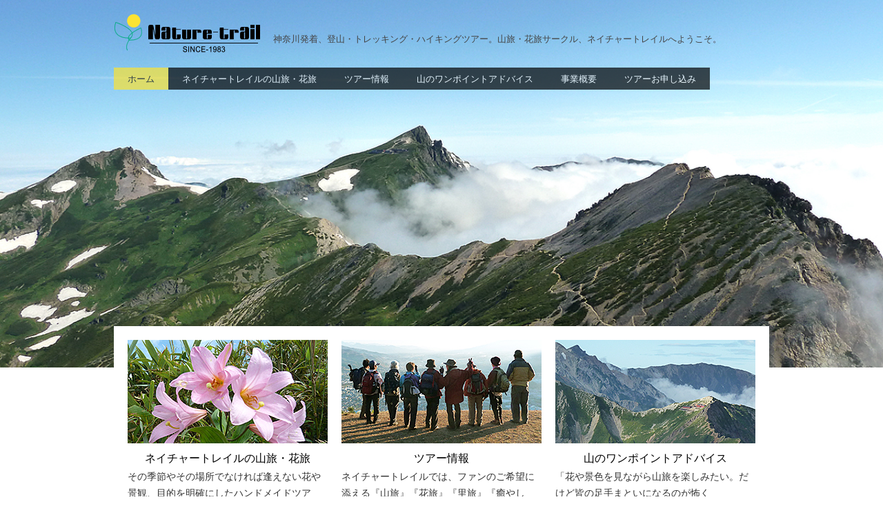

--- FILE ---
content_type: text/html
request_url: http://nature-trail.jp/
body_size: 6035
content:
<!DOCTYPE html PUBLIC "-//W3C//DTD XHTML 1.0 Transitional//EN" "http://www.w3.org/TR/xhtml1/DTD/xhtml1-transitional.dtd">
<html xmlns="http://www.w3.org/1999/xhtml" lang="ja" xml:lang="ja">
<head>
<meta http-equiv="Content-Type" content="text/html; charset=UTF-8" />
<meta name="keywords" content="神奈川発着,登山,トレッキング,ハイキング,ツアー,山旅,花旅,サークル,ネイチャートレイル,小田原,山,花,旅行,日本百名山,ウォーキング" />
<meta name="description" content="神奈川発着、登山・トレッキング・ハイキングツアー。山旅・花旅サークル、ネイチャートレイルへようこそ。" />
<meta property="og:title" content="ホーム | Nature Trail" />
<meta property="og:type" content="website" />
<meta property="og:description" content="" />
<meta property="og:url" content="http://www.nature-trail.jp/" />
<meta property="og:image" content="http://www.nature-trail.jp/global-image/site/webclip.png" />
<meta property="og:site_name" content="Nature Trail" />
<meta name="format-detection" content="telephone=no" />
<link rel="icon" href="http://www.nature-trail.jp/global-image/site/favicon.ico" type="image/x-icon" />
<link rel="shortcut icon" type="image/x-icon" href="http://www.nature-trail.jp/global-image/site/favicon.ico" />
<link rel="apple-touch-icon" href="http://www.nature-trail.jp/global-image/site/webclip.png" /> 
<link href="http://www.nature-trail.jp/usr-data/modules/extMdlBlogMngr/css/common.css" rel="stylesheet" type="text/css" media="all" />
<link href="http://www.nature-trail.jp/usr-data/modules/extMdlFormGnrtr/css/common.css" rel="stylesheet" type="text/css" media="all" />
<link href="http://www.nature-trail.jp/_cache/AllUnits.css?20260121112314" rel="stylesheet" type="text/css" media="all" />

<link href="http://www.nature-trail.jp/css/common.css" rel="stylesheet" type="text/css" media="all" />
<link href="http://www.nature-trail.jp/css/PC1-NN-03-5_7/common_skin.css" rel="stylesheet" type="text/css" media="all" />
<link type="text/css" href="http://www.nature-trail.jp/js/lightbox251/css/lightbox.css" rel="stylesheet" media="all" />
<link href="http://www.nature-trail.jp/js/jquery-ui/css/overcast/jquery-ui-1.8.23.custom.css" rel="stylesheet" type="text/css" media="all" />
<link href="http://www.nature-trail.jp/js/mobiscroll/css/mobiscroll-2.0.1.custom.min.css" rel="stylesheet" type="text/css" media="all" />
<style type="text/css" id="wrapper-bg">
#wrapper{
	background: #ffffff;
}
</style>
<style type="text/css" id="gnavi-bg">
#globalNaviAreaSection{
	background-color: transparent;
}
</style>
<style type="text/css" id="gnavi-color">
#globalNaviArea.color01 li {
	background-color: #000000;
}
#globalNaviAreaSection #globalNaviArea.color01 li.active a, #globalNaviAreaSection #globalNaviArea .color03 a:hover, #globalNaviAreaSection #globalNaviArea .color03 a.active {
	background-color: #fce332;
}

.color02, .color02 a:link, .color02 a:active, .color02 a:visited{
	color: #FFFFFF;
}
#globalNaviAreaSection .color04 a:hover, #globalNaviAreaSection .color04 a.active{
	color: #000000;
}
</style>

<style type="text/css">
#contentsArea{
	background: #FFFFFF;
	color: #333333;
	position: relative;
	-moz-border-radius: none;
	-webkit-border-radius: none;
	-o-border-radius: none;
	-ms-border-radius: none;
	border-radius: none;
}
#contentsAreaSection a{
	color: #00a87a;
}
#contentsAreaSection a:hover{
	color: #00a87a;
}
#contentsAreaSection .bAnchor a:hover,
#contentsAreaSection .bAnchorSide a:hover{
	color: #00a87a !important;
}
#contentsAreaSection #contentsArea .imgCap,
#contentsAreaSection #contentsArea .bCatListDate,
#contentsAreaSection #contentsArea .bCatList2Date,
#contentsAreaSection #contentsArea .bCatList3Date,
#contentsAreaSection #contentsArea .bVCatList2Date,
#contentsAreaSection #contentsArea .bVCatList3Date,
#contentsAreaSection #contentsArea .bCatList4Date{
	color: #333333;
}


#footerAreaSection{
	background: #000000;
	color: #ffffff;}
#footerAreaSection a{
color: #ffffff;
}
#footerAreaSection a:hover{
	color: #ffffff;
}


#contentsAreaSection .color10{
	color: #333333;
}
#contentsAreaSection .bTtl .color10{
	color: #333333;
}
#contentsAreaSection .bTtl{
	text-align: left;
}

#contentsAreaSection .color11{
	color: #000000;
}
#contentsAreaSection .bSubTtl .color11{
	color: #000000;
}
#contentsAreaSection .bSubTtl{
	text-align: left;
}

#contentsAreaSection .bTtlBg, #contentsAreaSection .entryOptionHeader h4{
	text-align: left;
}

.bgColor{
	background-color: #F6F6F6;
	color: #333333;
}
.bdSolid, .bdDot, .bgColor{
	padding: 10px;
}
#contentsAreaSection #contentsArea .bgColor .imgCap{
	color: #333333;
}

#contentsAreaSection .color12, #contentsAreaSection .entry-top, #contentsAreaSection .topPager-top a, #contentsAreaSection .topPager-bottom a, #contentsAreaSection .entryOption h4 a {
	background-color: #F6F6F6;
	color: #333333;
}
#contentsAreaSection .menuTitle, #contentsAreaSection .menuFrame a, #contentsAreaSection .menuFrame li, #contentsAreaSection .calendarhead a, #contentsAreaSection .entryOption h4 a, #contentsAreaSection h3.artListTitle{
	color: #333333;
}

</style>
<style type="text/css" id="color09-bg">
#wrapper .color09{
	position:relative;
	background: url(http://www.nature-trail.jp/global-image/color/5-bgTitleImg.png) no-repeat 0 0 transparent;
	color: #333333;
}
</style>


<script type="text/javascript">
/*<[CDATA[*/
var bingotopurl = "http://www.nature-trail.jp";
var cover_duration = 1000;
var cover_interval = 6000;
var coverAutoID;
/*]]>*/
</script>
<script src="http://www.nature-trail.jp/js/imported.min.js" type="text/javascript"></script>
<script type="text/javascript" src="http://www.nature-trail.jp/js/prototype.js"></script>
<script type="text/javascript" src="http://www.nature-trail.jp/js/scriptaculous.js?load=effects,builder"></script>
<script type="text/javascript" src="http://www.nature-trail.jp/js/livepipe.js"></script>
<script type="text/javascript" src="http://www.nature-trail.jp/js/tabs.js"></script>
<!--[if lt IE 9]>
	<script src="http://www.nature-trail.jp/js/html5shiv.js"></script>
	<script src="http://www.nature-trail.jp/js/css3-mediaqueries.js" type="text/javascript"></script>
<![endif]-->
<script type="text/javascript" src="http://www.nature-trail.jp/js/jquery-1.8.0.min.js" id="jquery-b"></script>
<script type="text/javascript" src="http://www.nature-trail.jp/js/jquery-ui/js/jquery-ui-1.8.23.custom.min.js"></script>
<script type="text/javascript" src="http://www.nature-trail.jp/js/lightbox251/js/lightbox.js"></script>
<script type="text/javascript" src="http://www.nature-trail.jp/js/flipsnap.min.js" ></script>
<script type="text/javascript" src="http://www.nature-trail.jp/js/mobiscroll/js/mobiscroll-2.0.1.custom.min.js" ></script>
<script type="text/javascript" src="http://www.nature-trail.jp/js/jquery.lazyload.min.js"></script>
<script type="text/javascript">
// <![CDATA[
// ]]>
</script>
<title>ホーム | Nature Trail</title>
<script>
  (function(i,s,o,g,r,a,m){i['GoogleAnalyticsObject']=r;i[r]=i[r]||function(){
  (i[r].q=i[r].q||[]).push(arguments)},i[r].l=1*new Date();a=s.createElement(o),
  m=s.getElementsByTagName(o)[0];a.async=1;a.src=g;m.parentNode.insertBefore(a,m)
  })(window,document,'script','//www.google-analytics.com/analytics.js','ga');

  ga('create', 'UA-51789640-1', 'nature-trail.jp');
  ga('send', 'pageview');

</script>

<style>
div, li { overflow: hidden; }
</style>

<!--[if IE 6]>
<script src="http://www.nature-trail.jp/js/DD_belatedPNG.js" type="text/javascript"></script>
<script>
DD_belatedPNG.fix('.transparentImg');
</script>
<![endif]-->

<script type="text/javascript">
/*高さ取得・セット*/

function setHeight() {
var navH = document.getElementById("headerGnaviOuter").offsetHeight;
document.getElementById('coverAreaSection').style.minHeight = (navH+80) + 'px';
document.getElementById('coverAreaSection').style.height = (navH+80) + 'px';
}
j$(function(){
	if(!j$("#coverAreaOuter").length){
	setHeight();
	}
	});

</script>

</head>
<body id="page1">
<div id="wrapper">
	<!--ページコンテナー/-->
	<div id="container">
		<div id="headerGnaviOuter">
						<!--ヘッダーエリア/-->
			<div id="headerAreaSection" style=" background-color: transparent; ">
				<div id="headerAreaOuter" style="width: 950px; height: 98px;">
					<div id="headerArea">
						<div id="headerAreaImage" style="overflow: hidden; position: relative;width:950px;  height:98px; ">
														<h1 id="HdLogo" style="position: absolute; width: 212px; height: 56px; top: 20px; left: 0px;"><a id="hlogo_anc" class="transparentImg" href="http://www.nature-trail.jp/" title="Nature Trail" style="width: 212px; height: 56px; background-image: url(http://www.nature-trail.jp/global-image/header/5-logo.png?20260121232314);">Nature Trail</a></h1>
																					<h2 id="HdSeo" class="fStyle01 fNormal" style="position: absolute; font-size: 13px; color: #444444; top: 48px; left: 231px;">神奈川発着、登山・トレッキング・ハイキングツアー。山旅・花旅サークル、ネイチャートレイルへようこそ。</h2>
																																		</div>
					</div>
				</div>
			</div>
			<!--/ヘッダーエリア-->
									<!--グローバルナビゲーションエリア/-->
			<div id="globalNaviAreaSection">
				<div id="globalNaviAreaOuter">
					<div id="globalNaviArea" class="color01">
						<ul class="clearfix">
														<li class="gNavi1 color02 color03 color04"><a class="active" href="http://www.nature-trail.jp/" title="ホーム"><span>ホーム</span></a></li>
														<li class="gNavi4 color02 color03 color04"><a class="" href="http://www.nature-trail.jp/about/" title="ネイチャートレイルの山旅・花旅"><span>ネイチャートレイルの山旅・花旅</span></a></li>
														<li class="gNavi3 color02 color03 color04"><a class="" href="http://www.nature-trail.jp/tour/" title="ツアー情報"><span>ツアー情報</span></a></li>
														<li class="gNavi13 color02 color03 color04"><a class="" href="http://www.nature-trail.jp/advice/" title="山のワンポイントアドバイス"><span>山のワンポイントアドバイス</span></a></li>
														<li class="gNavi5 color02 color03 color04"><a class="" href="http://www.nature-trail.jp/gaiyo/" title="事業概要"><span>事業概要</span></a></li>
														<li class="gNavi7 color02 color03 color04"><a class="" href="https://lolipop-nature-trail.ssl-lolipop.jp/contact/" title="ツアーお申し込み"><span>ツアーお申し込み</span></a></li>
													</ul>
					</div>
				</div>
			</div>
			<!--/グローバルナビゲーションエリア-->
					</div>
		
		
		<!--カバーエリア/-->
		<div id="coverAreaSection" style="height: auto !important;">
						<div id="coverAreaOuter">
				<div id="coverArea">
					<div id="coverAreaInner">
						<div id="coverList" class="design01">
	<div id="coverWrap" style="position: relative; overflow: hidden;"><!--
			--><a id="cover0"  href="javascript:void(0);" class="cursorDef"><img src="http://www.nature-trail.jp/global-image/header/5-hdrimg-2.jpg?1769005394" /></a><!--
			--><a id="cover1"  href="javascript:void(0);" class="cursorDef"><img src="http://www.nature-trail.jp/global-image/header/5-hdrimg-1.jpg?1769005394" /></a><!--
			--><a id="cover2"  href="javascript:void(0);" class="cursorDef"><img src="http://www.nature-trail.jp/global-image/header/5-hdrimg-0.jpg?1769005394" /></a><!--
		--></div>
</div>
					</div>
				</div>
			</div>
					</div>
		<!--/カバーエリア-->
	
		
		<!--コンテンツエリア/-->
		<div id="contentsAreaSection" class="transparentImg">
			<div id="contentsAreaOuter">
				<div id="contentsArea">
					<!--パンくずリスト/-->
										<!--/パンくずリスト-->
					<!--メインエリア/-->
					<div id="mainArea">
						<div id="user-area">
							<div class="col3-1"  id="container-22">
	<div class="box1">
		<div class="containerInner"><div id="unit-53" class="hsWide"><div class="bVImgTtlTxt">
	<div class="bVImgTtlTxtImg">
		<a href="/about/"><span>
<img src="http://www.nature-trail.jp/global-image/units/img/53-1-20140515160816_b537467e0cb034.jpg" alt="ネイチャートレイルの山旅・花旅" border="0" />		
		</span></a>
			</div>
	<div class="bVImgTtlTxtBottom">
		<h5 class="color11">ネイチャートレイルの山旅・花旅</h5>		<p>その季節やその場所でなければ逢えない花や景観、目的を明確にしたハンドメイドツアー。安全重視の丁寧な企画実施を心掛けています。</p>		<p class="linkArrow"><a href="/about/" title="詳しくはこちら">詳しくはこちら</a></p>	</div>
</div></div>
</div>
	</div>
	<div class="box2">
		<div class="containerInner"><div id="unit-54" class="hsWide"><div class="bVImgTtlTxt">
	<div class="bVImgTtlTxtImg">
		<a href="/tour/"><span>
<img src="http://www.nature-trail.jp/global-image/units/img/54-1-20140515160912_b537468180cb6d.jpg" alt="ツアー情報" border="0" />		
		</span></a>
			</div>
	<div class="bVImgTtlTxtBottom">
		<h5 class="color11">ツアー情報</h5>		<p>ネイチャートレイルでは、ファンのご希望に添える『山旅』『花旅』『里旅』『癒やし旅』『お喋り旅』を提供します。</p>		<p class="linkArrow"><a href="/tour/" title="詳しくはこちら">詳しくはこちら</a></p>	</div>
</div></div>
</div>
	</div>
	<div class="box3">
		<div class="containerInner"><div id="unit-55" class="hsWide"><div class="bVImgTtlTxt">
	<div class="bVImgTtlTxtImg">
		<a href="/advice/"><span>
<img src="http://www.nature-trail.jp/global-image/units/img/55-1-20140515161000_b537468484f509.jpg" alt="山のワンポイントアドバイス" border="0" />		
		</span></a>
			</div>
	<div class="bVImgTtlTxtBottom">
		<h5 class="color11">山のワンポイントアドバイス</h5>		<p>「花や景色を見ながら山旅を楽しみたい。だけど皆の足手まといになるのが怖くて・・・」そうお考えの初心者の方でも安心、山のワンポイントアドバイス。</p>		<p class="linkArrow"><a href="/advice/" title="詳しくはこちら">詳しくはこちら</a></p>	</div>
</div></div>
</div>
	</div>
	<br class="clr" />
</div>
<div class="col2-9" id="container-21">
	<div class="box1">
		<div class="containerInner"><div id="unit-61" class="hsNarrow"><div class="bTtlBg color09">
	<h3>新着ツアー情報</h3>
</div></div>
<div id="unit-57"><div class="bCatList2" id="CatList257">
	<p class="bCatList2Rss"><a href="http://www.nature-trail.jp/rss.php?&amp;c%5B%5D=3&amp;l%5B%5D=&amp;d=&amp;s=3&amp;o=2&amp;offset=0" title="RSS">RSS</a></p>
<ul>
		<li>
			<div class="bCatList2Img">
						<a href="http://www.nature-trail.jp/tour/20140627-28.html" title="南八ヶ岳一の眺望　阿弥陀岳<2,805m>!"><img src="http://www.nature-trail.jp/global-image/page/28-20140526104136.jpg" alt="南八ヶ岳一の眺望　阿弥陀岳&lt;2,805m&gt;!" /></a>
						</div>
			<div class="bCatList2Inner" style="margin-top: 15px;">				<h5>
<a href="http://www.nature-trail.jp/tour/20140627-28.html" title="南八ヶ岳一の眺望　阿弥陀岳<2,805m>!">南八ヶ岳一の眺望　阿弥陀岳<2,805m>!</a>
				</h5>
				<p class="bCatList2Txt">南八ヶ岳に残された最後の一峰、阿弥陀岳は八ヶ岳全アリアで3番目に高い山。主稜線から 外れるため訪れる機会を逃してきました。スター赤岳も今回は経由地、次の山的存在の阿弥陀岳が主役!ハードな岩登りのあとの予期せぬ眺望のすばらしさは感激と興奮です。　</p>
			</div>
			<span class="brClr"><br class="clr" /></span>
		</li>
		<li>
			<div class="bCatList2Img">
						<a href="http://www.nature-trail.jp/tour/20140614.html" title="赤城南端・荒山～鍋割山ツツジ行路!"><img src="http://www.nature-trail.jp/admin/common-img/unit_list_dummy.jpg" alt="No Photo" /></a>
						</div>
			<div class="bCatList2Inner" style="margin-top: 15px;">				<h5>
<a href="http://www.nature-trail.jp/tour/20140614.html" title="赤城南端・荒山～鍋割山ツツジ行路!">赤城南端・荒山～鍋割山ツツジ行路!</a>
				</h5>
				<p class="bCatList2Txt">荒山・鍋割山は赤城山の最南端に位置し、関東平野と上州の山々が一望できる好展望の山! 
5月～7月上旬、アカヤシオから始まるツツジは季節と標高により様々な彩りを見せてくれます。</p>
			</div>
			<span class="brClr"><br class="clr" /></span>
		</li>
	</ul>
</div>
</div>
<div id="unit-65" class="hsWide"><div class="bTxt">
<p style="text-align: right; ">
	<a class="linkArrow" href="/tour/" title="ツアー情報一覧はこちら">ツアー情報一覧はこちら</a></p>
</div></div>
<div id="unit-62" class="hsNarrow"><div class="bTtlBg color09">
	<h3>お知らせ</h3>
</div></div>
<div id="unit-60" class="hsNormal"><div class="bCatList" id="CatList60">
	<p class="bCatListRss"><a href="http://www.nature-trail.jp/rss.php?&amp;c%5B%5D=2&amp;l%5B%5D=&amp;d=&amp;s=2&amp;o=2" title="RSS">RSS</a></p>	<ul style="padding-top: 15px;">
		<li>			<p class="bCatListDate color11">03月07日</p>			<h5>
<a href="http://www.nature-trail.jp/information/20200407.html" title="緊急事態宣言再延長に伴うお知らせ">緊急事態宣言再延長に伴うお知らせ</a>
			</h5>
		</li>
		<li>			<p class="bCatListDate color11">02月07日</p>			<h5>
<a href="http://www.nature-trail.jp/information/20210207.html" title="緊急事態宣言延長に伴うお知らせ">緊急事態宣言延長に伴うお知らせ</a>
			</h5>
		</li>
		<li>			<p class="bCatListDate color11">01月08日</p>			<h5>
<a href="http://www.nature-trail.jp/information/20210108.html" title="緊急事態宣言再発出に伴う大事なお知らせ">緊急事態宣言再発出に伴う大事なお知らせ</a>
			</h5>
		</li>
	</ul>
</div></div><div id="unit-64" class="hsNormal"><div class="bTxt">
<p style="text-align: right; "><a class="linkArrow" href="/information/" title="お知らせ一覧はこちら">お知らせ一覧はこちら</a></p>
</div></div>
</div>
	</div>
	<div class="box2">
		<div class="containerInner"><div id="unit-242"><div class="bImg">
<span>
<img src="http://www.nature-trail.jp/global-image/units/img/242-1-20140528144442_b538577ca95172.png" alt="お申し込み・お問い合わせ　TEL：0465-46-7595 FAX：0465-46-7595" border="0" /></span>
	</div></div>

<div id="unit-243"><div class="bImgbtn">
	<a href="https://lolipop-nature-trail.ssl-lolipop.jp/contact/"  onmouseover="chgImg243('on')" onmouseout="chgImg243('off')" ><img id="bImgbtn243" name="bImgbtn243" src="http://www.nature-trail.jp/global-image/units/img/243-1-20140528144604_b5385781ce1865.png" title="お申し込みフォームはこちら" alt="お申し込みフォームはこちら" border="0" style="vertical-align:bottom;" /><img id="bImgbtn243-on" name="bImgbtn243-on" src="http://www.nature-trail.jp/global-image/units/img/243-2-20140528144604_b5385781ce241d.png" title="お申し込みフォームはこちら" alt="お申し込みフォームはこちら" border="0" style="display:none;" /></a>
</div>
<script type="text/javascript">
// <![CDATA[
function chgImg243(mode) {
	var src1="http://www.nature-trail.jp/global-image/units/img/243-1-20140528144604_b5385781ce1865.png";
	var src2="http://www.nature-trail.jp/global-image/units/img/243-2-20140528144604_b5385781ce241d.png";
	if(mode=='on') {
		$("bImgbtn243").src = src2 ;
	} else {
		$("bImgbtn243").src = src1 ;
	}
}
// ]]>
</script>
</div>

<div id="unit-244"><div class="bImgbtn">
	<a href="https://lolipop-nature-trail.ssl-lolipop.jp/request/"  onmouseover="chgImg244('on')" onmouseout="chgImg244('off')" ><img id="bImgbtn244" name="bImgbtn244" src="http://www.nature-trail.jp/global-image/units/img/244-1-20140528144726_b5385786e78ccd.png" title="お問い合わせフォームはこちら" alt="お問い合わせフォームはこちら" border="0" style="vertical-align:bottom;" /><img id="bImgbtn244-on" name="bImgbtn244-on" src="http://www.nature-trail.jp/global-image/units/img/244-2-20140528144726_b5385786e798a8.png" title="お問い合わせフォームはこちら" alt="お問い合わせフォームはこちら" border="0" style="display:none;" /></a>
</div>
<script type="text/javascript">
// <![CDATA[
function chgImg244(mode) {
	var src1="http://www.nature-trail.jp/global-image/units/img/244-1-20140528144726_b5385786e78ccd.png";
	var src2="http://www.nature-trail.jp/global-image/units/img/244-2-20140528144726_b5385786e798a8.png";
	if(mode=='on') {
		$("bImgbtn244").src = src2 ;
	} else {
		$("bImgbtn244").src = src1 ;
	}
}
// ]]>
</script>
</div>

<div id="unit-165" class="hsNormal"><div class="bImg">
<span>
<img src="http://www.nature-trail.jp/global-image/units/img/165-1-20140528144804_b53857894e7d28.png" alt="" border="0" /></span>
	</div></div>
<div id="unit-207" class="hsNormal"><div class="bImg">
<a href="https://lolipop-nature-trail.ssl-lolipop.jp/request/"><span>
<img src="http://www.nature-trail.jp/global-image/units/img/207-1-20140528155234_b538587b2ea7a1.png" alt="山と花のリクエスト" border="0" /></span></a>
	</div></div>
</div>
	</div>
	<br class="clr" />
</div>

						</div>
					</div>
					<!--/メインエリア-->
				</div>
			</div>
		</div>
		<!--/コンテンツエリア-->
				<!--フッターエリア/-->
		<div id="footerAreaSection">
			<div id="footerAreaOuter">
				<div id="pPageTop">
					<p><a href="javascript:void(0);" onclick="backToTop();" title="ページトップ">ページトップ</a></p>
				</div>
								<!--フッターフリーテキストエリア/-->
				<div id="footerFreeArea">
					<h3>ネイチャートレイル</h3>
<address>
<p>〒250-0124&nbsp;神奈川県南足柄市生駒474-1　電話&nbsp;:&nbsp;0465-46-7595　FAX&nbsp;:&nbsp;0465-46-7596 </p>
</address>
				</div>
				<!--/フッターフリーテキストエリア-->
								<div id="footerArea">
					<!--フッターナビゲーションエリア/-->
					<div id="footerNaviArea">
						<ul><li><a href="http://www.nature-trail.jp/gaiyo/"  title="事業概要">事業概要</a></li>
<li><a href="https://lolipop-nature-trail.ssl-lolipop.jp/request/"  title="お問い合わせ">お問い合わせ</a></li>
<li><a href="http://www.nature-trail.jp/agreement/"  title="約款">約款</a></li>
<li><a href="http://www.nature-trail.jp/privacy/"  title="プライバシーポリシー">プライバシーポリシー</a></li>
<li><a href="http://www.nature-trail.jp/site-map/"  title="サイトマップ">サイトマップ</a></li></ul>
					</div>
					<!--/フッターナビゲーションエリア-->
					<!--コピーライト/-->
					<p id="pCopyright">Copyright © Nature Trail. All Rights Reserved.</p>
					<!--/コピーライト-->
				</div>
			</div>
		</div>
		<!--/フッターエリア-->
			</div>
	<!--/ページコンテナー-->
</div>
<!--カバースライド/-->
<script src="http://www.nature-trail.jp/js/cover/coverFade.js" type="text/javascript"></script>
<script src="http://www.nature-trail.jp/js/cover/coverSlide.js" type="text/javascript"></script>
<script type="text/javascript">
/*<[CDATA[*/
j$(function(){
bEffectFade.start();
});
/*]]>*/
</script>
<!--/カバースライド-->
</body>
</html>

--- FILE ---
content_type: text/plain
request_url: https://www.google-analytics.com/j/collect?v=1&_v=j102&a=988240509&t=pageview&_s=1&dl=http%3A%2F%2Fnature-trail.jp%2F&ul=en-us%40posix&dt=%E3%83%9B%E3%83%BC%E3%83%A0%20%7C%20Nature%20Trail&sr=1280x720&vp=1280x720&_u=IEBAAAABAAAAACAAI~&jid=2089646306&gjid=1536697147&cid=835349201.1769005397&tid=UA-51789640-1&_gid=899081058.1769005397&_r=1&_slc=1&z=1555248602
body_size: -285
content:
2,cG-BBGVPRRRVQ

--- FILE ---
content_type: application/javascript
request_url: http://www.nature-trail.jp/js/cover/coverSlide.js
body_size: 2487
content:
(function(window, $){
$(function(){
	var bEffectSlide= {
		wrapper: $("#coverWrap")
		,option: {
			animation: false
			,design: ($("#coverList").length>0 ? $("#coverList").attr("class").replace("design","") : '00')
			,debug: false
			,duration: cover_duration
			,interval: cover_interval
			,length: $("#coverWrap img").length
			,viewWidth: $("#coverArea").width()
			,offset: $("#coverArea").outerWidth()
			,resize: false
			,defer: null
			,easing: "easeOutCubic"
		}
		,position: 0
		//初期化処理
		,init: function(){
		//動的に#coverWrapに設定されるのはwidth,height,margin-leftのみ
			if($("#coverList").length <= 0){
				return false;
			}			
			
			this.debug(this.option.viewWidth);
			this.debug(this.option.offset);
			
			if(1500 < this.option.viewWidth){
				this.option.viewWidth = $(window).width();
			}
			if(1500 < this.option.offset){
				this.option.offset = $(window).width();
			}
			//画像幅を表示エリア幅に設定
			this.wrapper.find("a,img").width(this.option.viewWidth);			
			//単一画像 or 複数毎でクラスを分ける、ナビの表示も切り替え
			if(this.option.length < 2){
				this.wrapper.find(">a").addClass("cover-single").removeAttr("style");
				$("#coverList").find(".nav, #coverLeft, #coverRight").css({display: 'none'});
			}else{
				this.wrapper.find(">a").addClass("cover-multi").removeAttr("style");
				$("#coverList").find(".nav, #coverLeft, #coverRight").removeAttr("style");
			}
			
			//横並びにする為、画像表示枠を表示幅*画像枚数に設定
			this.wrapper.width(this.option.viewWidth*this.option.length);

			this.wrapper.height("auto");
			/*
			this.debug(this.option.viewWidth);
			this.debug("length："+this.option.length);
			*/
			//2枚以上の時はアニメーション開始
			if(1 < this.option.length){
				this.playAuto();
				this.removeNaviEvent(this.option.design);
				this.addNaviEvent(this.option.design);
			}
		}
		//パラメータリセット
		,reset: function(){
			//this.wrapper = $("#coverWrap").removeAttr('style');
			this.wrapper = $("#coverWrap");
			this.option.animation = false;
			this.option.design = ($("#coverList").length>0 ? $("#coverList").attr("class").replace("design","") : '00');	
			this.option.duration = cover_duration;
			this.option.interval = cover_interval;
			this.option.length = $("#coverWrap img").length;
			this.option.viewWidth = $("#coverArea").width();
			this.option.offset = $("#coverArea").outerWidth();
			this.init();
			
			$(window).off('resize', this.resizeHandler);
			$(window).on('resize', this.resizeHandler);
		}
		,start: function(){
			this.init();
			$(window).off('resize', this.resizeHandler);
			$(window).on('resize', this.resizeHandler);
			window.bEffects = this;
			return this;
		}
		,stop: function(){
			clearTimeout(coverAutoID);
			coverAutoID = null;
			this.wrapper.stop(true).css({"margin-left": 0});
		}
		,playAuto: function(){
			var _this = this;
			if(coverAutoID!=null){
				this.stop();
			}
			coverAutoID = setTimeout(function(){
				_this.debug("playAuto::setTimeout();");
				_this.showNext();
			}, this.option.interval);
		}
		,showNext: function(){
			var _this = bEffectSlide;
			if(!_this.option.animation){
				_this.option.animation = true;
				_this.wrapper.animate({"margin-left": -(_this.option.offset)}, {duration: _this.option.duration, easing: _this.option.easing, complete: function(){
						_this.position++;
						if(_this.option.length <= _this.position){
							_this.position = 0;
						}					
						_this.wrapper.find(">a:eq(0)").appendTo(_this.wrapper);
						_this.wrapper.css({"margin-left": 0});
						_this.setNavigation(_this.position);
						_this.option.animation = false;
						_this.playAuto();
						
						
						_this.debug("showNext::complete();");
						
						_this.debug("CURRENT="+_this.position);
					}
				});
			}
		}
		,showPrev: function(){
			var _this = bEffectSlide;
			if(!_this.option.animation){
				_this.option.animation = true;
				_this.wrapper.find(">a:last").prependTo(_this.wrapper);
				_this.wrapper.css({"margin-left": -(_this.option.offset)});
				_this.wrapper.animate({"margin-left": 0}, {duration: _this.option.duration, easing: _this.option.easing, complete: function(){
						_this.position--;
						if(_this.position < 0){
							_this.position = (_this.option.length-1);
						}
						_this.option.animation = false;
						_this.setNavigation(_this.position);
						_this.playAuto();
						
						_this.debug("CURRENT="+_this.position);
					}
				});
			}
		}
		,slideToPage: function(t){
			var _this = bEffectSlide;
			if(!_this.option.animation){
				clearTimeout(coverAutoID);
				//移動スライド数
				var offset = t - this.position;
				//1ページ移動の時
				if(Math.abs(offset) == 1){
					if(offset == 1){
						_this.showNext();
					}else{
						_this.showPrev();
					}
				}
				//2ページ以上の時
				else if(1 < Math.abs(offset) ){
					_this.multiSlide(offset);
				}
			}
		}
		,setPosition: function(p){
			this.position = p;
			if(this.option.length <= this.position){
				this.position = 0;
			}
			else if(this.position < 0){
				this.position = (this.option.length-1);
			}
		}
		,multiSlide: function(offset){
			var _this = bEffectSlide;
			if(!_this.option.animation){
				_this.option.animation = true;
				var obj = {x : 0}
				var dar = 0;
				var dar2 = -1;
				
				var promise = $.Animation(obj, {x: -(_this.option.offset)*Math.abs(offset)}, {duration: parseInt(_this.option.duration*Math.abs(offset)/1.4), easing: _this.option.easing});
				promise.progress(function(anim, per, remaining){
					var x = Math.abs(obj.x);
					if(0 < offset){
						if(dar != parseInt(x / _this.option.offset)){
							dar = parseInt(x / _this.option.offset);
							_this.wrapper.find(">a:eq(0)").appendTo(_this.wrapper);							
							//ナビゲーションセット
							_this.setPosition(_this.position+1);
							_this.setNavigation(_this.position);
						}
						x = x - _this.option.offset*dar;
						_this.wrapper.css({"margin-left": -x});
					}else if(offset < 0){
						if(dar != parseInt(x / _this.option.offset)){
							dar = parseInt(x / _this.option.offset);
							//ナビゲーションセット
							_this.setPosition(_this.position-1);
							_this.setNavigation(_this.position);
						}
						if(dar2 != parseInt(x / _this.option.offset) && parseInt(x / _this.option.offset) < Math.abs(offset)){
							dar2 = parseInt(x / _this.option.offset);
							_this.wrapper.find(">a:last").prependTo(_this.wrapper);
						}
						x = x - _this.option.offset*dar -_this.option.offset;
						_this.wrapper.css({"margin-left": x});
					}
				})
				.done(function(anim){
					_this.wrapper.css({"margin-left": 0});
					_this.option.animation = false;
					_this.playAuto();
				});
			}
		}
		,setNavigation: function(pos){
			$(".nav li a").removeClass("active");
			$(".nav li a:eq("+pos+")").addClass("active");
		}
		,addNaviEvent: function(ev){
			var _this = bEffectSlide;
			if(ev == "02"){
			//丸ボタン
				var nav = $(".nav>ol>li>a");
				//ナビのwidthを設定
				var navWidth = 0;
				nav.each(function(){
					navWidth += $(this).outerWidth() + parseInt(j$(this).parent().css("marginRight").replace("px", ""))+1;
				});
				$(".nav").width(navWidth)
				//位置調整
				$(".nav").css({"margin-left": -((13*_this.option.length)/2)});
				//インデックスをセット
				nav.each(function(idx){
					$(this).data({index:idx});
				})
				//イベント設定
				$(".nav>ol>li>a").on('click', _this.naviEventHandler);
			}else if(ev == "03"){
			//アロー
				$("#coverLeft, #coverRight").css({display: 'block'});
				$("#coverLeft").on("click", _this.prevEventHandler);
				$("#coverRight").on("click", _this.nextEventHandler);
			}
		}
		,removeNaviEvent: function(ev){
			var _this = this;
			if(ev == "02"){
				$(".nav>ol>li>a").off('click');
			}else if(ev == "03"){
				$("#coverLeft").off("click");
				$("#coverRight").off("click");
			}
		}
		,naviEventHandler: function(e){
			var _this = bEffectSlide;
			_this.slideToPage($(this).data("index"));
			e.stopPropagation();
			e.preventDefault();
		}
		,prevEventHandler: function(e){
			var _this = bEffectSlide;
			_this.showPrev();
			e.stopPropagation();
			e.preventDefault();
		}
		,nextEventHandler: function(e){
			var _this = bEffectSlide;
			_this.showNext();
			e.stopPropagation();
			e.preventDefault();
		}
		//windowリサイズイベント
		,resizeHandler: function(e){
			//windowか判定(IE対策)
			if(e.target.location){
				var _this = bEffectSlide;
				clearTimeout(coverAutoID);
				_this.reset();
			}
		}
		,debug: function(mes){
			if(this.option.debug){
				if($("#logger").length==0){
					$("body").append("<p id=\"logger\" style=\"position: absolute; background: #FFF; top:10px; left: 10px;\">"+mes+"</p>")
				}else{
					$("#logger").append("<br />"+mes);
				}
			}
		}
	};
	window.bEffectSlide = bEffectSlide;
});
})(window, jQuery);